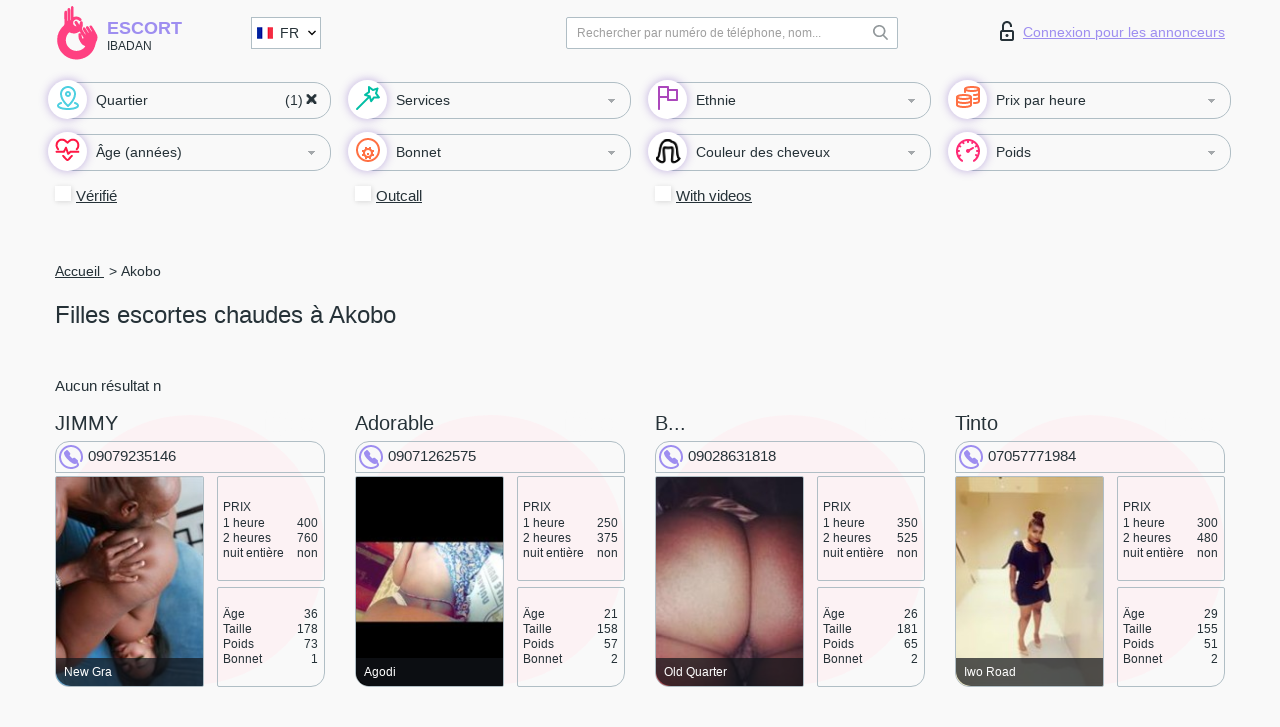

--- FILE ---
content_type: text/html; charset=UTF-8;
request_url: https://escortibadan.com/fr/location-akobo/
body_size: 8414
content:
<!DOCTYPE html>
<html lang="fr">
<head>
	<meta http-equiv=Content-Type content="text/html;charset=UTF-8" />
	<meta http-equiv="X-UA-Compatible" content="IE=edge" />
	<meta name="viewport" content="width=device-width, minimum-scale=1, maximum-scale=1" />



	<title>Trouvez des escortes chaudes à Akobo, jeune escorte nue</title>

	<meta name="description" content="Du meilleur site indépendant d’escort model – Les meilleures femmes escort Akobo et pornstar escorts qui travaillent dans la région ! Sélectionnez et choisissez des partenaires adultes de votre région ! ">

		
	<!--Language-->
	<link rel="alternate" hreflang="x-default" href="https://escortibadan.com/location-akobo/" />
		<link rel="alternate" hreflang="en" href="https://escortibadan.com/en/location-akobo/" />
		<link rel="alternate" hreflang="pt" href="https://escortibadan.com/pt/location-akobo/" />
		<link rel="alternate" hreflang="fr" href="https://escortibadan.com/fr/location-akobo/" />
		<link rel="alternate" hreflang="es" href="https://escortibadan.com/es/location-akobo/" />
		<link rel="alternate" hreflang="de" href="https://escortibadan.com/de/location-akobo/" />
		<link rel="alternate" hreflang="ru" href="https://escortibadan.com/ru/location-akobo/" />
		<link rel="canonical" href="https://escortibadan.com/fr/location-akobo/">

	<!-- different favicon -->
	<link rel="shortcut icon" href="/site1/favicons/favicon.ico" type="image/x-icon" />
	<link rel="apple-touch-icon" href="/site1/favicons/apple-touch-icon.png" />
	<link rel="apple-touch-icon" sizes="57x57" href="/site1/favicons/apple-touch-icon-57x57.png" />
	<link rel="apple-touch-icon" sizes="72x72" href="/site1/favicons/apple-touch-icon-72x72.png" />
	<link rel="apple-touch-icon" sizes="76x76" href="/site1/favicons/apple-touch-icon-76x76.png" />
	<link rel="apple-touch-icon" sizes="114x114" href="/site1/favicons/apple-touch-icon-114x114.png" />
	<link rel="apple-touch-icon" sizes="120x120" href="/site1/favicons/apple-touch-icon-120x120.png" />
	<link rel="apple-touch-icon" sizes="144x144" href="/site1/favicons/apple-touch-icon-144x144.png" />
	<link rel="apple-touch-icon" sizes="152x152" href="/site1/favicons/apple-touch-icon-152x152.png" />
	<link rel="apple-touch-icon" sizes="180x180" href="/site1/favicons/apple-touch-icon-180x180.png" />
	<!--/ different favicon -->
	
	
	<!-- HTML5 Shim and Respond.js IE8 support of HTML5 elements and media queries -->
	<!--[if IE]>
			<script src="//cdnjs.cloudflare.com/ajax/libs/html5shiv/3.7.3/html5shiv.min.js"></script>
			<link href= "css/ie.css" rel= "stylesheet" media= "all" />
		<![endif]-->
	<link rel="stylesheet" type="text/css" href="/site1/css/app.min.css" />
</head>

<body class="home">
	
	
	<!-- header -->
	<div class="up-wrap">
		<div class="up-box">&#8963;</div>
	</div>
	<header id="header" class="header">
		<!-- top -->
		<div class="header-top">
			<div class="container">
				<!-- logo -->
				<a href="/fr/" class="logo">
					<img src="/site1/images/logo.svg" class="logo__img" alt="logo">
					<span class="logo__text">
						Escort<br>
						<i>Ibadan</i>
					</span>
				</a>
				<div class="local ">
	                <!-- lang -->
	                <div class="lang_dropdown">
	                    <div class="lang_dropbtn lang_fr">FR</div>
	                    	                    <div class="lang_dropdown-content">
	                        	                        	                        <a class="lang_en lngs" href="/en/location-akobo/">EN</a>
	                        	                        	                        	                        <a class="lang_pt lngs" href="/pt/location-akobo/">PT</a>
	                        	                        	                        	                        	                        	                        	                        <a class="lang_es lngs" href="/es/location-akobo/">ES</a>
	                        	                        	                        	                        <a class="lang_de lngs" href="/de/location-akobo/">DE</a>
	                        	                        	                        	                        <a class="lang_ru lngs" href="/ru/location-akobo/">RU</a>
	                        	                        	                    </div>
	                    	                </div>
	                <!-- end lang -->
      			</div>
				<!-- login -->
				<a href="/user.php?lang=fr" class="login"><i class="icon icon-lock"></i>Connexion <span>pour les annonceurs</span></a>
				<!-- form -->
				<button class="toggle-search" type="button">
					<img src="/site1/images/search.svg" class="icon-search-lg">
				</button>

				<div id="form-search" class="form-search topsearch ">
					<button type="submit" class="btn-search"><i class="icon icon-search"></i>
					</button>
					<input type="text" class="form-search__input topsearch" name="topsearch" placeholder="Rechercher par numéro de téléphone, nom...">
				</div>
			</div>
		</div>

							<!-- menu button -->
		<button id="menu-button" class="menu-button" type="button"><span class="burger-icon"></span>
		</button>
		<!-- menu -->
		<nav id="menu" class="menu" role="navigation">
			<ul class="menu-list container">
				<li class="menu-list__item menu-list__item_box toggle-dropdown parent">
					<a href="#" rel="nofollow"><span class="wrap-icon"><i class="icon icon-local"></i></span><span class="toggle-span">Quartier</span></a>
					<!-- submenu -->
					<ul class="submenu">
					<!-- col -->
															                    <!-- District -->
																	<li class="submenu-col-1">
							<div class="submenu-list">
																                                								<li class="submenu-list__item">
									<input type="checkbox"  class="menu__checkbox" id="district1" name="district[]" value="4928">
									<label class="menu__label" for="district1" rel="district1">
                                        <span class="menu__text"><a href="/fr/location-agodi">Agodi</a> </span>
                                    </label>
								</li>
								
								                                								<li class="submenu-list__item">
									<input type="checkbox"  checked="checked" class="menu__checkbox" id="district2" name="district[]" value="4936">
									<label class="menu__label" for="district2" rel="district2">
                                        <span class="menu__text"><a href="/fr/location-akobo">Akobo</a> </span>
                                    </label>
								</li>
								
								                                								<li class="submenu-list__item">
									<input type="checkbox"  class="menu__checkbox" id="district3" name="district[]" value="4932">
									<label class="menu__label" for="district3" rel="district3">
                                        <span class="menu__text"><a href="/fr/location-apata">Apata</a> </span>
                                    </label>
								</li>
								
								                                								<li class="submenu-list__item">
									<input type="checkbox"  class="menu__checkbox" id="district4" name="district[]" value="4926">
									<label class="menu__label" for="district4" rel="district4">
                                        <span class="menu__text"><a href="/fr/location-egbeda">Egbeda</a> </span>
                                    </label>
								</li>
								
								                                								<li class="submenu-list__item">
									<input type="checkbox"  class="menu__checkbox" id="district5" name="district[]" value="4934">
									<label class="menu__label" for="district5" rel="district5">
                                        <span class="menu__text"><a href="/fr/location-eleyele">Eleyele</a> </span>
                                    </label>
								</li>
								
								                                								<li class="submenu-list__item">
									<input type="checkbox"  class="menu__checkbox" id="district6" name="district[]" value="4927">
									<label class="menu__label" for="district6" rel="district6">
                                        <span class="menu__text"><a href="/fr/location-iwo-road">Iwo Road</a> </span>
                                    </label>
								</li>
								
								                                								<li class="submenu-list__item">
									<input type="checkbox"  class="menu__checkbox" id="district7" name="district[]" value="4933">
									<label class="menu__label" for="district7" rel="district7">
                                        <span class="menu__text"><a href="/fr/location-jericho">Jericho</a> </span>
                                    </label>
								</li>
								
								                                								<li class="submenu-list__item">
									<input type="checkbox"  class="menu__checkbox" id="district8" name="district[]" value="4935">
									<label class="menu__label" for="district8" rel="district8">
                                        <span class="menu__text"><a href="/fr/location-mokola-hill">Mokola Hill</a> </span>
                                    </label>
								</li>
								
								                                								<li class="submenu-list__item">
									<input type="checkbox"  class="menu__checkbox" id="district9" name="district[]" value="4931">
									<label class="menu__label" for="district9" rel="district9">
                                        <span class="menu__text"><a href="/fr/location-new-gra">New Gra</a> </span>
                                    </label>
								</li>
								
								                                								<li class="submenu-list__item">
									<input type="checkbox"  class="menu__checkbox" id="district10" name="district[]" value="4937">
									<label class="menu__label" for="district10" rel="district10">
                                        <span class="menu__text"><a href="/fr/location-newsite">Newsite</a> </span>
                                    </label>
								</li>
								
								                                								<li class="submenu-list__item">
									<input type="checkbox"  class="menu__checkbox" id="district11" name="district[]" value="4929">
									<label class="menu__label" for="district11" rel="district11">
                                        <span class="menu__text"><a href="/fr/location-old-quarter">Old Quarter</a> </span>
                                    </label>
								</li>
								
								                                								<li class="submenu-list__item">
									<input type="checkbox"  class="menu__checkbox" id="district12" name="district[]" value="4930">
									<label class="menu__label" for="district12" rel="district12">
                                        <span class="menu__text"><a href="/fr/location-oluyole">Oluyole</a> </span>
                                    </label>
								</li>
															</div>
						</li>

						<li class="submenu-col-1">
							<ul class="submenu-list">
								
															</ul>
						</li>
											</ul>
				</li>

								

				<li class="menu-list__item menu-list__item_box toggle-dropdown">
					<a href="#" class="menu-list__link" rel="nofollow"><span class="wrap-icon"><i class="icon icon-service"></i></span><span class="toggle-span">Services</span></a>
					<!-- submenu -->
					<ul class="submenu submenu_category">
						<!-- col -->
						<li class="submenu-col-3">
                                                                                                <!-- start sex -->
                                    <ul class="submenu-list">
                                        <li class="submenu-list__title">Sexe</li>
                                        										                                            <li class="submenu-list__item">
                                            	<input type="checkbox"  class="menu__checkbox serv" id="sex13" name="service[]" value="4">
                                                <label class="menu__label" for="sex13" rel="sex13">
                                                	<span class="menu__text"><a href="/fr/service-classic-sex">Classique sexe</a> </span>
                                                </label>
                                            </li>
                                        										                                            <li class="submenu-list__item">
                                            	<input type="checkbox"  class="menu__checkbox serv" id="sex14" name="service[]" value="2">
                                                <label class="menu__label" for="sex14" rel="sex14">
                                                	<span class="menu__text"><a href="/fr/service-a-level">Un niveau</a> </span>
                                                </label>
                                            </li>
                                        										                                            <li class="submenu-list__item">
                                            	<input type="checkbox"  class="menu__checkbox serv" id="sex15" name="service[]" value="3">
                                                <label class="menu__label" for="sex15" rel="sex15">
                                                	<span class="menu__text"><a href="/fr/service-owo-oral-without-condom">OWO - oral sans préservatif</a> </span>
                                                </label>
                                            </li>
                                        										                                            <li class="submenu-list__item">
                                            	<input type="checkbox"  class="menu__checkbox serv" id="sex16" name="service[]" value="19">
                                                <label class="menu__label" for="sex16" rel="sex16">
                                                	<span class="menu__text"><a href="/fr/service-group-sex">Sexe en groupe</a> </span>
                                                </label>
                                            </li>
                                        										                                            <li class="submenu-list__item">
                                            	<input type="checkbox"  class="menu__checkbox serv" id="sex17" name="service[]" value="29">
                                                <label class="menu__label" for="sex17" rel="sex17">
                                                	<span class="menu__text"><a href="/fr/service-double-penetration">Double pénétration</a> </span>
                                                </label>
                                            </li>
                                        										                                            <li class="submenu-list__item">
                                            	<input type="checkbox"  class="menu__checkbox serv" id="sex18" name="service[]" value="7">
                                                <label class="menu__label" for="sex18" rel="sex18">
                                                	<span class="menu__text"><a href="/fr/service-toys">Jouets</a> </span>
                                                </label>
                                            </li>
                                        										                                            <li class="submenu-list__item">
                                            	<input type="checkbox"  class="menu__checkbox serv" id="sex19" name="service[]" value="12">
                                                <label class="menu__label" for="sex19" rel="sex19">
                                                	<span class="menu__text"><a href="/fr/service-fetish">Fétiche</a> </span>
                                                </label>
                                            </li>
                                                                            </ul>
                                    <!-- end sex -->
                                                                                                                                                                                                                                                                                                                                                                                                                                                                                                                                                                                                                                                                                                                                                                                                                                                                                                                                                                                                                                                                                                                            <!-- start Additionally -->
                                    <ul class="submenu-list">
                                        <li class="submenu-list__title">Aditionellement</li>
                                        										                                            <li class="submenu-list__item">
                                            	<input type="checkbox"  class="menu__checkbox serv" id="additionally20" name="service[]" value="14">
                                                <label class="menu__label" for="additionally20" rel="additionally20">
                                                	<span class="menu__text"><a href="/fr/service-escort">Escorte</a> </span>
                                                </label>
                                            </li>
                                        										                                            <li class="submenu-list__item">
                                            	<input type="checkbox"  class="menu__checkbox serv" id="additionally21" name="service[]" value="35">
                                                <label class="menu__label" for="additionally21" rel="additionally21">
                                                	<span class="menu__text"><a href="/fr/service-photography">La photographie</a> </span>
                                                </label>
                                            </li>
                                        										                                            <li class="submenu-list__item">
                                            	<input type="checkbox"  class="menu__checkbox serv" id="additionally22" name="service[]" value="28">
                                                <label class="menu__label" for="additionally22" rel="additionally22">
                                                	<span class="menu__text"><a href="/fr/service-there-is-a-young-man-for-a-couple">Il y a un jeune homme pour un couple</a> </span>
                                                </label>
                                            </li>
                                        										                                            <li class="submenu-list__item">
                                            	<input type="checkbox"  class="menu__checkbox serv" id="additionally23" name="service[]" value="18">
                                                <label class="menu__label" for="additionally23" rel="additionally23">
                                                	<span class="menu__text"><a href="/fr/service-couples">Des couples</a> </span>
                                                </label>
                                            </li>
                                        										                                            <li class="submenu-list__item">
                                            	<input type="checkbox"  class="menu__checkbox serv" id="additionally24" name="service[]" value="31">
                                                <label class="menu__label" for="additionally24" rel="additionally24">
                                                	<span class="menu__text"><a href="/fr/service-washing-in-the-shower">Laver sous la douche</a> </span>
                                                </label>
                                            </li>
                                        										                                            <li class="submenu-list__item">
                                            	<input type="checkbox"  class="menu__checkbox serv" id="additionally25" name="service[]" value="15">
                                                <label class="menu__label" for="additionally25" rel="additionally25">
                                                	<span class="menu__text"><a href="/fr/service-pipshaw">Pipshaw</a> </span>
                                                </label>
                                            </li>
                                        										                                            <li class="submenu-list__item">
                                            	<input type="checkbox"  class="menu__checkbox serv" id="additionally26" name="service[]" value="27">
                                                <label class="menu__label" for="additionally26" rel="additionally26">
                                                	<span class="menu__text"><a href="/fr/service-rimming">Anulingus</a> </span>
                                                </label>
                                            </li>
                                                                            </ul>
                                    <!-- end Additionally -->
                                                                                                                                                                                                    </li>

                        <li class="submenu-col-3">
                                                                                                                                                                                                                                                                                                                                                                                                                                                                        <!-- start Massage -->
                                    <ul class="submenu-list">
                                        <li class="submenu-list__title">Massage</li>
                                        										                                            <li class="submenu-list__item">
                                            	<input type="checkbox"  class="menu__checkbox serv" id="massage27" name="service[]" value="30">
                                                <label class="menu__label" for="massage27">
                                                	<span class="menu__text"><a href="/fr/service-professional-massage">Massage professionnel</a> </span>
                                                </label>
                                            </li>
                                        										                                            <li class="submenu-list__item">
                                            	<input type="checkbox"  class="menu__checkbox serv" id="massage28" name="service[]" value="24">
                                                <label class="menu__label" for="massage28">
                                                	<span class="menu__text"><a href="/fr/service-erotic-massage">Massage érotique</a> </span>
                                                </label>
                                            </li>
                                        										                                            <li class="submenu-list__item">
                                            	<input type="checkbox"  class="menu__checkbox serv" id="massage29" name="service[]" value="20">
                                                <label class="menu__label" for="massage29">
                                                	<span class="menu__text"><a href="/fr/service-urologic-massage">Massage urologique</a> </span>
                                                </label>
                                            </li>
                                        										                                            <li class="submenu-list__item">
                                            	<input type="checkbox"  class="menu__checkbox serv" id="massage30" name="service[]" value="40">
                                                <label class="menu__label" for="massage30">
                                                	<span class="menu__text"><a href="/fr/service-thai-massage">Massage thaï</a> </span>
                                                </label>
                                            </li>
                                        										                                            <li class="submenu-list__item">
                                            	<input type="checkbox"  class="menu__checkbox serv" id="massage31" name="service[]" value="44">
                                                <label class="menu__label" for="massage31">
                                                	<span class="menu__text"><a href="/fr/service-massotherapy">Massothérapie</a> </span>
                                                </label>
                                            </li>
                                        										                                            <li class="submenu-list__item">
                                            	<input type="checkbox"  class="menu__checkbox serv" id="massage32" name="service[]" value="42">
                                                <label class="menu__label" for="massage32">
                                                	<span class="menu__text"><a href="/fr/service-four-hand-massage">Massage à quatre mains</a> </span>
                                                </label>
                                            </li>
                                        										                                            <li class="submenu-list__item">
                                            	<input type="checkbox"  class="menu__checkbox serv" id="massage33" name="service[]" value="43">
                                                <label class="menu__label" for="massage33">
                                                	<span class="menu__text"><a href="/fr/service-sports-massage">Massage sportif</a> </span>
                                                </label>
                                            </li>
                                        										                                            <li class="submenu-list__item">
                                            	<input type="checkbox"  class="menu__checkbox serv" id="massage34" name="service[]" value="6">
                                                <label class="menu__label" for="massage34">
                                                	<span class="menu__text"><a href="/fr/service-relaxing-massage">Massage relaxant</a> </span>
                                                </label>
                                            </li>
                                        										                                            <li class="submenu-list__item">
                                            	<input type="checkbox"  class="menu__checkbox serv" id="massage35" name="service[]" value="41">
                                                <label class="menu__label" for="massage35">
                                                	<span class="menu__text"><a href="/fr/service-sakura-branch">Direction de Sakura</a> </span>
                                                </label>
                                            </li>
                                                                            </ul>
                                    <!-- end Massage -->
                                                                                                                                                                                                                                                                                                                                                                                                                                                                                                                                                                                                                                                                                                                                                                                                                                                                                                            <!-- start Striptease -->
                                    <ul class="submenu-list">
                                        <li class="submenu-list__title">Strip-tease</li>
                                        										                                            <li class="submenu-list__item">
                                            	<input type="checkbox"  class="menu__checkbox serv" id="strip36" name="service[]" value="17">
                                                <label class="menu__label" for="strip36">
                                                	<span class="menu__text"><a href="/fr/service-striptease">Strip-tease</a> </span>
                                                </label>
                                            </li>
                                        										                                            <li class="submenu-list__item">
                                            	<input type="checkbox"  class="menu__checkbox serv" id="strip37" name="service[]" value="21">
                                                <label class="menu__label" for="strip37">
                                                	<span class="menu__text"><a href="/fr/service-belly-dance">Danse du ventre</a> </span>
                                                </label>
                                            </li>
                                        										                                            <li class="submenu-list__item">
                                            	<input type="checkbox"  class="menu__checkbox serv" id="strip38" name="service[]" value="5">
                                                <label class="menu__label" for="strip38">
                                                	<span class="menu__text"><a href="/fr/service-lesbian">Lesbian</a> </span>
                                                </label>
                                            </li>
                                                                            </ul>
                                    <!-- end Striptease -->
                                                                                    </li>

                        <li class="submenu-col-3">
                                                                                                                                                                                                                                                                                                                                                                                                            <!-- start BDSM -->
                                    <ul class="submenu-list">
                                        <li class="submenu-list__title">BDSM</li>
                                        										                                            <li class="submenu-list__item">
                                            	<input type="checkbox"  class="menu__checkbox serv" id="bdsm39" name="service[]" value="10">
                                                <label class="menu__label" for="bdsm39">
                                                	<span class="menu__text"><a href="/fr/service-mistress">Maîtresse</a> </span>
                                                </label>
                                            </li>
                                        										                                            <li class="submenu-list__item">
                                            	<input type="checkbox"  class="menu__checkbox serv" id="bdsm40" name="service[]" value="32">
                                                <label class="menu__label" for="bdsm40">
                                                	<span class="menu__text"><a href="/fr/service-light-domination">Domination légère</a> </span>
                                                </label>
                                            </li>
                                        										                                            <li class="submenu-list__item">
                                            	<input type="checkbox"  class="menu__checkbox serv" id="bdsm41" name="service[]" value="11">
                                                <label class="menu__label" for="bdsm41">
                                                	<span class="menu__text"><a href="/fr/service-bdsm">BDSM</a> </span>
                                                </label>
                                            </li>
                                        										                                            <li class="submenu-list__item">
                                            	<input type="checkbox"  class="menu__checkbox serv" id="bdsm42" name="service[]" value="22">
                                                <label class="menu__label" for="bdsm42">
                                                	<span class="menu__text"><a href="/fr/service-slave">Esclave</a> </span>
                                                </label>
                                            </li>
                                        										                                            <li class="submenu-list__item">
                                            	<input type="checkbox"  class="menu__checkbox serv" id="bdsm43" name="service[]" value="13">
                                                <label class="menu__label" for="bdsm43">
                                                	<span class="menu__text"><a href="/fr/service-strap-on">Strap-on</a> </span>
                                                </label>
                                            </li>
                                        										                                            <li class="submenu-list__item">
                                            	<input type="checkbox"  class="menu__checkbox serv" id="bdsm44" name="service[]" value="8">
                                                <label class="menu__label" for="bdsm44">
                                                	<span class="menu__text"><a href="/fr/service-role-playing-games">Jeux de rôles</a> </span>
                                                </label>
                                            </li>
                                        										                                            <li class="submenu-list__item">
                                            	<input type="checkbox"  class="menu__checkbox serv" id="bdsm45" name="service[]" value="51">
                                                <label class="menu__label" for="bdsm45">
                                                	<span class="menu__text"><a href="/fr/service-bandage">Bandage</a> </span>
                                                </label>
                                            </li>
                                        										                                            <li class="submenu-list__item">
                                            	<input type="checkbox"  class="menu__checkbox serv" id="bdsm46" name="service[]" value="52">
                                                <label class="menu__label" for="bdsm46">
                                                	<span class="menu__text"><a href="/fr/service-trampling">Piétinement</a> </span>
                                                </label>
                                            </li>
                                                                            </ul>
                                    <!-- end BDSM -->
                                                                                                                                                                                                                                                                                                                                                                                                                                                                                                                                                                                                                                                            <!-- start Caress -->
                                    <ul class="submenu-list">
                                        <li class="submenu-list__title">Caresse</li>
                                        										                                            <li class="submenu-list__item">
                                            	<input type="checkbox"  class="menu__checkbox serv" id="caress47" name="service[]" value="36">
                                                <label class="menu__label" for="caress47">
                                                	<span class="menu__text"><a href="/fr/service-blowjob-condom">Préservatif Fellation</a> </span>
                                                </label>
                                            </li>
                                        										                                            <li class="submenu-list__item">
                                            	<input type="checkbox"  class="menu__checkbox serv" id="caress48" name="service[]" value="23">
                                                <label class="menu__label" for="caress48">
                                                	<span class="menu__text"><a href="/fr/service-gfe">Une expérience de petite amie</a> </span>
                                                </label>
                                            </li>
                                        										                                            <li class="submenu-list__item">
                                            	<input type="checkbox"  class="menu__checkbox serv" id="caress49" name="service[]" value="37">
                                                <label class="menu__label" for="caress49">
                                                	<span class="menu__text"><a href="/fr/service-deepthroating-blowjob">Deepthroating Fellation</a> </span>
                                                </label>
                                            </li>
                                        										                                            <li class="submenu-list__item">
                                            	<input type="checkbox"  class="menu__checkbox serv" id="caress50" name="service[]" value="25">
                                                <label class="menu__label" for="caress50">
                                                	<span class="menu__text"><a href="/fr/service-blowjob-in-the-car">Fellation dans la voiture</a> </span>
                                                </label>
                                            </li>
                                        										                                            <li class="submenu-list__item">
                                            	<input type="checkbox"  class="menu__checkbox serv" id="caress51" name="service[]" value="1">
                                                <label class="menu__label" for="caress51">
                                                	<span class="menu__text"><a href="/fr/service-cunnilingus">Cunnilingus</a> </span>
                                                </label>
                                            </li>
                                        										                                            <li class="submenu-list__item">
                                            	<input type="checkbox"  class="menu__checkbox serv" id="caress52" name="service[]" value="38">
                                                <label class="menu__label" for="caress52">
                                                	<span class="menu__text"><a href="/fr/service-anilingus">Anilingus</a> </span>
                                                </label>
                                            </li>
                                                                            </ul>
                                    <!-- end Caress -->
                                                                                                                                                                                                                                                                                                                                                                                                </li>

                        <li class="submenu-col-3">
                                                                                                                                                                                                                                                                                                                                                                                                                                                                                                                                                                                                <!-- start Fisting -->
                                    <ul class="submenu-list">
                                        <li class="submenu-list__title">Fisting</li>
                                        										                                            <li class="submenu-list__item">
                                            	<input type="checkbox"  class="menu__checkbox serv" id="fisting53" name="service[]" value="46">
                                                <label class="menu__label" for="fisting53">
                                                	<span class="menu__text"><a href="/fr/service-classic-fisting">Fisting classique</a> </span>
                                                </label>
                                            </li>
                                        										                                            <li class="submenu-list__item">
                                            	<input type="checkbox"  class="menu__checkbox serv" id="fisting54" name="service[]" value="47">
                                                <label class="menu__label" for="fisting54">
                                                	<span class="menu__text"><a href="/fr/service-anal-fisting">Fist anal</a> </span>
                                                </label>
                                            </li>
                                        										                                            <li class="submenu-list__item">
                                            	<input type="checkbox"  class="menu__checkbox serv" id="fisting55" name="service[]" value="48">
                                                <label class="menu__label" for="fisting55">
                                                	<span class="menu__text"><a href="/fr/service-extreme-fisting">Fisting extrême</a> </span>
                                                </label>
                                            </li>
                                                                            </ul>
                                    <!-- end Fisting -->
                                                                                                                                                                                                                                                                                    <!-- start Cum -->
                                    <ul class="submenu-list">
                                        <li class="submenu-list__title">Sperme</li>
                                                                                                                            <li class="submenu-list__item">
                                            	<input type="checkbox"  class="menu__checkbox serv" id="cum56" name="service[]" value="33">
                                                <label class="menu__label" for="cum56">
                                                	<span class="menu__text"><a href="/fr/service-cim">Sperme dans la bouche</a> </span>
                                                </label>
                                            </li>
                                                                                                                            <li class="submenu-list__item">
                                            	<input type="checkbox"  class="menu__checkbox serv" id="cum57" name="service[]" value="34">
                                                <label class="menu__label" for="cum57">
                                                	<span class="menu__text"><a href="/fr/service-cob"> Sperme sur le sein</a> </span>
                                                </label>
                                            </li>
                                                                                                                            <li class="submenu-list__item">
                                            	<input type="checkbox"  class="menu__checkbox serv" id="cum58" name="service[]" value="45">
                                                <label class="menu__label" for="cum58">
                                                	<span class="menu__text"><a href="/fr/service-cif">Cum In Face</a> </span>
                                                </label>
                                            </li>
                                                                            </ul>
                                    <!-- end Cum -->
                                                                                                                                                                                                                                                                                                                                                                                                                                                                                                                                                                                                                                                                                                                                                                                    <!-- start WS -->
                                    <ul class="submenu-list">
                                        <li class="submenu-list__title">Sports nautiques</li>
                                        										                                            <li class="submenu-list__item">
                                                <input type="checkbox"  class="menu__checkbox serv" id="ws59" name="service[]" value="9">
                                                <label class="menu__label" for="ws59">
                                                	<span class="menu__text"><a href="/fr/service-ws-giving">Sports nautiques donnant</a> </span>
                                                </label>
                                            </li>
                                        										                                            <li class="submenu-list__item">
                                                <input type="checkbox"  class="menu__checkbox serv" id="ws60" name="service[]" value="39">
                                                <label class="menu__label" for="ws60">
                                                	<span class="menu__text"><a href="/fr/service-ws-getting">Sports nautiques obtenir</a> </span>
                                                </label>
                                            </li>
                                                                            </ul>
                                    <!-- end WS -->
                                                                                                                                                                                                                                                                                                                                                                                                                                                                                                						</li>
					</ul>
				</li>

				<li class="menu-list__item menu-list__item_box toggle-dropdown parent">
					<a href="#" class="menu-list__link" rel="nofollow"><span class="wrap-icon"><i class="icon icon-national"></i></span><span class="toggle-span">Ethnie</span></a>
					<!-- submenu -->
					<ul class="submenu">
																	        <li class="submenu-list__item">
					        	<input type="checkbox"  class="menu__checkbox cou" id="nat61" name="nationals[]" value="1">
					        	<label class="menu__label" for="nat61">
					        	<span class="menu__text"><a href="/fr/nation-arab">Arab</a> </span>
					        	</label>
					        </li>
																	        <li class="submenu-list__item">
					        	<input type="checkbox"  class="menu__checkbox cou" id="nat62" name="nationals[]" value="2">
					        	<label class="menu__label" for="nat62">
					        	<span class="menu__text"><a href="/fr/nation-asian">Asian</a> </span>
					        	</label>
					        </li>
																	        <li class="submenu-list__item">
					        	<input type="checkbox"  class="menu__checkbox cou" id="nat63" name="nationals[]" value="3">
					        	<label class="menu__label" for="nat63">
					        	<span class="menu__text"><a href="/fr/nation-ebony-black">Nègre</a> </span>
					        	</label>
					        </li>
																	        <li class="submenu-list__item">
					        	<input type="checkbox"  class="menu__checkbox cou" id="nat64" name="nationals[]" value="4">
					        	<label class="menu__label" for="nat64">
					        	<span class="menu__text"><a href="/fr/nation-european-white">European</a> </span>
					        	</label>
					        </li>
																	        <li class="submenu-list__item">
					        	<input type="checkbox"  class="menu__checkbox cou" id="nat65" name="nationals[]" value="5">
					        	<label class="menu__label" for="nat65">
					        	<span class="menu__text"><a href="/fr/nation-indian">Indien</a> </span>
					        	</label>
					        </li>
																	        <li class="submenu-list__item">
					        	<input type="checkbox"  class="menu__checkbox cou" id="nat66" name="nationals[]" value="6">
					        	<label class="menu__label" for="nat66">
					        	<span class="menu__text"><a href="/fr/nation-latin">Latin</a> </span>
					        	</label>
					        </li>
																	        <li class="submenu-list__item">
					        	<input type="checkbox"  class="menu__checkbox cou" id="nat67" name="nationals[]" value="7">
					        	<label class="menu__label" for="nat67">
					        	<span class="menu__text"><a href="/fr/nation-mixed">Mixte</a> </span>
					        	</label>
					        </li>
											</ul>
				</li>

				<!-- new filters -->
				<!-- price -->
				<li class="menu-list__item menu-list__item_box toggle-dropdown parent">
			        <a href="#price" rel="nofollow"><span class="wrap-icon"><i class="icon icon-cash"></i></span><span class="toggle-span">Prix par heure</span></a>
			        <!-- submenu -->
			        <ul class="submenu">
			            <!-- col -->
			            <li class="submenu-col-1">
			                <ul class="submenu-list">
			                    			                    <input class="menu__checkbox" type="checkbox" name="search-bl" value="1" id="search-1"  />
			                    <label class="menu__label" for="search-1"><span class="menu__text"><a href="/fr/pricecheap/">1-100</a> </span></label>
			                    			                    <input class="menu__checkbox" type="checkbox" name="search-bl" value="5" id="search-5"  />
			                    <label class="menu__label" for="search-5"><span class="menu__text"><a href="/fr/price100-250/">100-250</a> </span></label>
			                    			                    <input class="menu__checkbox" type="checkbox" name="search-bl" value="18" id="search-18"  />
			                    <label class="menu__label" for="search-18"><span class="menu__text"><a href="/fr/price250-500/">250-500</a> </span></label>
			                    			                    <input class="menu__checkbox" type="checkbox" name="search-bl" value="31" id="search-31"  />
			                    <label class="menu__label" for="search-31"><span class="menu__text"><a href="/fr/price500-1000/">500-1000</a> </span></label>
			                    			                    <input class="menu__checkbox" type="checkbox" name="search-bl" value="190" id="search-190"  />
			                    <label class="menu__label" for="search-190"><span class="menu__text"><a href="/fr/price1000-5000/">1000-5000</a> </span></label>
			                    			                </ul>
			            </li>
			        </ul>
			    </li>

			    <!-- age -->
			    <li class="menu-list__item menu-list__item_box toggle-dropdown parent">
			        <a href="#" rel="nofollow"><span class="wrap-icon"><i class="icon icon-hart"></i></span><span class="toggle-span">Âge (années)</span></a>
			        <!-- submenu -->
			        <ul class="submenu">
			            <!-- col -->
			            <li class="submenu-col-1">
			                <ul class="submenu-list">
			                    			                    <input class="menu__checkbox" type="checkbox" name="search-bl" value="2" id="search-2"  />
			                    <label class="menu__label" for="search-2"><span class="menu__text"><a href="/fr/age18-20/">18-20</a> </span></label>
			                    			                    <input class="menu__checkbox" type="checkbox" name="search-bl" value="13" id="search-13"  />
			                    <label class="menu__label" for="search-13"><span class="menu__text"><a href="/fr/age21-25/">21-25</a> </span></label>
			                    			                    <input class="menu__checkbox" type="checkbox" name="search-bl" value="14" id="search-14"  />
			                    <label class="menu__label" for="search-14"><span class="menu__text"><a href="/fr/age26-30/">26-30</a> </span></label>
			                    			                    <input class="menu__checkbox" type="checkbox" name="search-bl" value="15" id="search-15"  />
			                    <label class="menu__label" for="search-15"><span class="menu__text"><a href="/fr/age31-35/">31-35</a> </span></label>
			                    			                    <input class="menu__checkbox" type="checkbox" name="search-bl" value="16" id="search-16"  />
			                    <label class="menu__label" for="search-16"><span class="menu__text"><a href="/fr/age36-40/">36-40</a> </span></label>
			                    			                    <input class="menu__checkbox" type="checkbox" name="search-bl" value="17" id="search-17"  />
			                    <label class="menu__label" for="search-17"><span class="menu__text"><a href="/fr/age40-75/">40-75</a> </span></label>
			                    			                </ul>
			            </li>
			        </ul>
			    </li>

			    <!-- bust -->
			    <li class="menu-list__item menu-list__item_box toggle-dropdown parent">
			        <a href="#" rel="nofollow"><span class="wrap-icon"><i class="icon icon-boobs"></i></span><span class="toggle-span">Bonnet</span></a>
			        <!-- submenu -->
			        <ul class="submenu">
			            <!-- col -->
			            <li class="submenu-col-1">
			                <ul class="submenu-list">
			                    			                    <input class="menu__checkbox" type="checkbox" name="search-bl" value="3" id="search-3"  />
			                    <label class="menu__label" for="search-3"><span class="menu__text"><a href="/fr/bust1-2/">1-2</a> </span></label>
			                    			                    <input class="menu__checkbox" type="checkbox" name="search-bl" value="4" id="search-4"  />
			                    <label class="menu__label" for="search-4"><span class="menu__text"><a href="/fr/bust2-3/">2-3</a> </span></label>
			                    			                    <input class="menu__checkbox" type="checkbox" name="search-bl" value="11" id="search-11"  />
			                    <label class="menu__label" for="search-11"><span class="menu__text"><a href="/fr/bust-medium/">3-4</a> </span></label>
			                    			                    <input class="menu__checkbox" type="checkbox" name="search-bl" value="12" id="search-12"  />
			                    <label class="menu__label" for="search-12"><span class="menu__text"><a href="/fr/bust-big/">4+</a> </span></label>
			                    			                </ul>
			            </li>
			        </ul>
			    </li>

				<!-- hair -->
			    <li class="menu-list__item menu-list__item_box toggle-dropdown parent">
			        <a href="#" rel="nofollow"><span class="wrap-icon"><i class="icon icon-hair"></i></span><span class="toggle-span">Couleur des cheveux</span></a>
			        <!-- submenu -->
			        <ul class="submenu">
			            <!-- col -->
			            <li class="submenu-col-1">
			                <ul class="submenu-list">
			                                                    			                    <input class="menu__checkbox" type="checkbox" name="search-bl" value="6" id="search-bl6"  />
			                    <label class="menu__label" for="search-bl6"><span class="menu__text"><a href="/fr/blonde/">Blonde </a> </span></label>
			                                                    			                    <input class="menu__checkbox" type="checkbox" name="search-bl" value="7" id="search-bl7"  />
			                    <label class="menu__label" for="search-bl7"><span class="menu__text"><a href="/fr/brown/">Brown</a> </span></label>
			                                                    			                    <input class="menu__checkbox" type="checkbox" name="search-bl" value="8" id="search-bl8"  />
			                    <label class="menu__label" for="search-bl8"><span class="menu__text"><a href="/fr/black/">Black</a> </span></label>
			                                                    			                    <input class="menu__checkbox" type="checkbox" name="search-bl" value="9" id="search-bl9"  />
			                    <label class="menu__label" for="search-bl9"><span class="menu__text"><a href="/fr/red/">Red</a> </span></label>
			                    			                </ul>
			            </li>
			        </ul>
			    </li>
                <!-- weight -->
                <li class="menu-list__item menu-list__item_box toggle-dropdown parent">
                    <a href="#" rel="nofollow"><span class="wrap-icon"><i class="icon icon-libra"></i></span><span class="toggle-span">Poids</span></a>
                    <!-- submenu -->
                    <ul class="submenu">
                        <!-- col -->
                        <li class="submenu-col-1">
                            <ul class="submenu-list">
                                                                                                <input class="menu__checkbox" type="checkbox" name="search-bl" value="26" id="search-bl26"  />
                                <label class="menu__label" for="search-bl26"><span class="menu__text"><a href="/fr/w40-50/">Skinny</a> </span></label>
                                                                                                <input class="menu__checkbox" type="checkbox" name="search-bl" value="27" id="search-bl27"  />
                                <label class="menu__label" for="search-bl27"><span class="menu__text"><a href="/fr/w50-60/">Slim</a> </span></label>
                                                                                                <input class="menu__checkbox" type="checkbox" name="search-bl" value="28" id="search-bl28"  />
                                <label class="menu__label" for="search-bl28"><span class="menu__text"><a href="/fr/w60-80/">Chubby</a> </span></label>
                                                                                                <input class="menu__checkbox" type="checkbox" name="search-bl" value="29" id="search-bl29"  />
                                <label class="menu__label" for="search-bl29"><span class="menu__text"><a href="/fr/w80-100/">Fat</a> </span></label>
                                                            </ul>
                        </li>
                    </ul>
                </li>

			    <li class="menu-list__item menu-list__item_box toggle-dropdown li_filter menu-list__item_label">
			    				        <input class="menu__checkbox" type="checkbox" name="search-bl" value="21" id="search-21"  />
	                <label class="menu__label" for="search-21"><span class="menu__text"><a href="/fr/checked/">Vérifié</a></span></label>
			    </li>

			    <li class="menu-list__item menu-list__item_box toggle-dropdown li_filter menu-list__item_label">
			    				        <input class="menu__checkbox" type="checkbox" name="search-bl" value="22" id="search-22"  />
	                <label class="menu__label" for="search-22"><span class="menu__text"><a href="/fr/viezd/">Outcall</a></span></label>
			    </li>

			    <li class="menu-list__item menu-list__item_box toggle-dropdown li_filter menu-list__item_label">
			    				        <input class="menu__checkbox" type="checkbox" name="search-bl" value="23" id="search-23"  />
	                <label class="menu__label" for="search-23"><span class="menu__text"><a href="/fr/isvideo/">With videos</a></span></label>
			    </li>
			</ul>
			<!--/ new filters -->
		</nav>
		
			</header>

	<main class="wrapper">    <!-- MAIN BREADCRUMBS -->
        <div class="breadcrumbs clearfix">
            <div class="container">
                <ul class="breadcrumbs-list">
                    <li class="breadcrumbs-list__item">
                        <a href="/fr/" class="breadcrumbs__item_link link">Accueil </a>
                    </li>
                    <li class="breadcrumbs-list__item">
                        <span>Akobo</span>
                    </li>
                </ul>
            </div>
        </div>

        <!-- title -->
        <div class="title container">
            <h1>Filles escortes chaudes à Akobo</h1>
        </div>
        <!-- cards -->
        <section id="cards" class="cards">
            <div class="container">
                <div class="row">
                          <div class="allformspage">
                    	<p class="col-md-12">Aucun résultat n</p>
<!-- item -->
<div class="col-xs-6 col-md-4 col-lg-3">
	<div class="card">
		<!-- card-panel -->
		<div class="card-panel">
			<a href="/fr/jimmy" class="card-panel-item card-panel-item_name"><span>JIMMY</span></a>
			<div class="card-panel-item card-panel-item_tel"><a href="tel:09079235146"><img class="icon" src="/site1/images/phone.svg" alt="tel">09079235146</a></div>
		</div>

		<!-- body -->
		<div class="card-body">
			<!-- image -->
			<a href="/fr/jimmy" class="cards__image" rel="nofollow">
				<img src="/small/55/129.jpg" alt="girl">
				<span class="card__subway">New Gra</span>			</a>

			<!-- list -->
			 <!-- noindex -->
			<div class="card-list">

				<!-- item -->
				<div class="card-list-item" style="padding:19px 5px !important;">
					<div class="card-list-item__title">PRIX</div>
					<ul class="list">
						<li><span class="truncate">1 heure</span><span>400</span></li>
						<li><span class="truncate">2 heures</span><span>760</span></li>
						<li><span class="truncate">nuit entière</span><span>non</span></li>
					</ul>
				</div>

				<!-- item -->
				<div class="card-list-item" style="padding:19px 5px !important;border-radius:2px 2px 14px 2px">
					<ul class="list">
						<li><span class="truncate">Âge</span><span>36 </span></li>
						<li><span class="truncate">Taille</span><span>178</span></li>
						<li><span class="truncate">Poids</span><span>73</span></li>
						<li><span class="truncate">Bonnet</span><span>1</span></li>
					</ul>
				</div>

				<!-- check -->
                      			</div>
			 <!-- /noindex -->
		</div>
	</div>
</div>
<!-- item -->
<div class="col-xs-6 col-md-4 col-lg-3">
	<div class="card">
		<!-- card-panel -->
		<div class="card-panel">
			<a href="/fr/adorable" class="card-panel-item card-panel-item_name"><span>Adorable</span></a>
			<div class="card-panel-item card-panel-item_tel"><a href="tel:09071262575"><img class="icon" src="/site1/images/phone.svg" alt="tel">09071262575</a></div>
		</div>

		<!-- body -->
		<div class="card-body">
			<!-- image -->
			<a href="/fr/adorable" class="cards__image" rel="nofollow">
				<img src="/small/51/119.jpg" alt="girl">
				<span class="card__subway">Agodi</span>			</a>

			<!-- list -->
			 <!-- noindex -->
			<div class="card-list">

				<!-- item -->
				<div class="card-list-item" style="padding:19px 5px !important;">
					<div class="card-list-item__title">PRIX</div>
					<ul class="list">
						<li><span class="truncate">1 heure</span><span>250</span></li>
						<li><span class="truncate">2 heures</span><span>375</span></li>
						<li><span class="truncate">nuit entière</span><span>non</span></li>
					</ul>
				</div>

				<!-- item -->
				<div class="card-list-item" style="padding:19px 5px !important;border-radius:2px 2px 14px 2px">
					<ul class="list">
						<li><span class="truncate">Âge</span><span>21 </span></li>
						<li><span class="truncate">Taille</span><span>158</span></li>
						<li><span class="truncate">Poids</span><span>57</span></li>
						<li><span class="truncate">Bonnet</span><span>2</span></li>
					</ul>
				</div>

				<!-- check -->
                      			</div>
			 <!-- /noindex -->
		</div>
	</div>
</div>
<!-- item -->
<div class="col-xs-6 col-md-4 col-lg-3">
	<div class="card">
		<!-- card-panel -->
		<div class="card-panel">
			<a href="/fr/b" class="card-panel-item card-panel-item_name"><span>B...</span></a>
			<div class="card-panel-item card-panel-item_tel"><a href="tel:09028631818"><img class="icon" src="/site1/images/phone.svg" alt="tel">09028631818</a></div>
		</div>

		<!-- body -->
		<div class="card-body">
			<!-- image -->
			<a href="/fr/b" class="cards__image" rel="nofollow">
				<img src="/small/54/126.jpg" alt="girl">
				<span class="card__subway">Old Quarter</span>			</a>

			<!-- list -->
			 <!-- noindex -->
			<div class="card-list">

				<!-- item -->
				<div class="card-list-item" style="padding:19px 5px !important;">
					<div class="card-list-item__title">PRIX</div>
					<ul class="list">
						<li><span class="truncate">1 heure</span><span>350</span></li>
						<li><span class="truncate">2 heures</span><span>525</span></li>
						<li><span class="truncate">nuit entière</span><span>non</span></li>
					</ul>
				</div>

				<!-- item -->
				<div class="card-list-item" style="padding:19px 5px !important;border-radius:2px 2px 14px 2px">
					<ul class="list">
						<li><span class="truncate">Âge</span><span>26 </span></li>
						<li><span class="truncate">Taille</span><span>181</span></li>
						<li><span class="truncate">Poids</span><span>65</span></li>
						<li><span class="truncate">Bonnet</span><span>2</span></li>
					</ul>
				</div>

				<!-- check -->
                      			</div>
			 <!-- /noindex -->
		</div>
	</div>
</div>
<!-- item -->
<div class="col-xs-6 col-md-4 col-lg-3">
	<div class="card">
		<!-- card-panel -->
		<div class="card-panel">
			<a href="/fr/tinto" class="card-panel-item card-panel-item_name"><span>Tinto</span></a>
			<div class="card-panel-item card-panel-item_tel"><a href="tel:07057771984"><img class="icon" src="/site1/images/phone.svg" alt="tel">07057771984</a></div>
		</div>

		<!-- body -->
		<div class="card-body">
			<!-- image -->
			<a href="/fr/tinto" class="cards__image" rel="nofollow">
				<img src="/small/50/116.jpg" alt="girl">
				<span class="card__subway">Iwo Road</span>			</a>

			<!-- list -->
			 <!-- noindex -->
			<div class="card-list">

				<!-- item -->
				<div class="card-list-item" style="padding:19px 5px !important;">
					<div class="card-list-item__title">PRIX</div>
					<ul class="list">
						<li><span class="truncate">1 heure</span><span>300</span></li>
						<li><span class="truncate">2 heures</span><span>480</span></li>
						<li><span class="truncate">nuit entière</span><span>non</span></li>
					</ul>
				</div>

				<!-- item -->
				<div class="card-list-item" style="padding:19px 5px !important;border-radius:2px 2px 14px 2px">
					<ul class="list">
						<li><span class="truncate">Âge</span><span>29 </span></li>
						<li><span class="truncate">Taille</span><span>155</span></li>
						<li><span class="truncate">Poids</span><span>51</span></li>
						<li><span class="truncate">Bonnet</span><span>2</span></li>
					</ul>
				</div>

				<!-- check -->
                      			</div>
			 <!-- /noindex -->
		</div>
	</div>
</div>
<!-- item -->
<div class="col-xs-6 col-md-4 col-lg-3">
	<div class="card">
		<!-- card-panel -->
		<div class="card-panel">
			<a href="/fr/betty-1" class="card-panel-item card-panel-item_name"><span>Betty</span></a>
			<div class="card-panel-item card-panel-item_tel"><a href="tel:08146181089"><img class="icon" src="/site1/images/phone.svg" alt="tel">08146181089</a></div>
		</div>

		<!-- body -->
		<div class="card-body">
			<!-- image -->
			<a href="/fr/betty-1" class="cards__image" rel="nofollow">
				<img src="/small/53/122.jpg" alt="girl">
				<span class="card__subway">Old Quarter</span>			</a>

			<!-- list -->
			 <!-- noindex -->
			<div class="card-list">

				<!-- item -->
				<div class="card-list-item" style="padding:19px 5px !important;">
					<div class="card-list-item__title">PRIX</div>
					<ul class="list">
						<li><span class="truncate">1 heure</span><span>300</span></li>
						<li><span class="truncate">2 heures</span><span>570</span></li>
						<li><span class="truncate">nuit entière</span><span>non</span></li>
					</ul>
				</div>

				<!-- item -->
				<div class="card-list-item" style="padding:19px 5px !important;border-radius:2px 2px 14px 2px">
					<ul class="list">
						<li><span class="truncate">Âge</span><span>26 </span></li>
						<li><span class="truncate">Taille</span><span>168</span></li>
						<li><span class="truncate">Poids</span><span>40</span></li>
						<li><span class="truncate">Bonnet</span><span>2</span></li>
					</ul>
				</div>

				<!-- check -->
                      			</div>
			 <!-- /noindex -->
		</div>
	</div>
</div>
<!-- item -->
<div class="col-xs-6 col-md-4 col-lg-3">
	<div class="card">
		<!-- card-panel -->
		<div class="card-panel">
			<a href="/fr/mixxxjune" class="card-panel-item card-panel-item_name"><span>MixxxJune</span></a>
			<div class="card-panel-item card-panel-item_tel"><a href="tel:08173625030"><img class="icon" src="/site1/images/phone.svg" alt="tel">08173625030</a></div>
		</div>

		<!-- body -->
		<div class="card-body">
			<!-- image -->
			<a href="/fr/mixxxjune" class="cards__image" rel="nofollow">
				<img src="/small/49/115.jpg" alt="girl">
				<span class="card__subway">Iwo Road</span>			</a>

			<!-- list -->
			 <!-- noindex -->
			<div class="card-list">

				<!-- item -->
				<div class="card-list-item" style="padding:19px 5px !important;">
					<div class="card-list-item__title">PRIX</div>
					<ul class="list">
						<li><span class="truncate">1 heure</span><span>150</span></li>
						<li><span class="truncate">2 heures</span><span>270</span></li>
						<li><span class="truncate">nuit entière</span><span>non</span></li>
					</ul>
				</div>

				<!-- item -->
				<div class="card-list-item" style="padding:19px 5px !important;border-radius:2px 2px 14px 2px">
					<ul class="list">
						<li><span class="truncate">Âge</span><span>33 </span></li>
						<li><span class="truncate">Taille</span><span>173</span></li>
						<li><span class="truncate">Poids</span><span>75</span></li>
						<li><span class="truncate">Bonnet</span><span>3</span></li>
					</ul>
				</div>

				<!-- check -->
                      			</div>
			 <!-- /noindex -->
		</div>
	</div>
</div>
                    
                    </div>
                </div>
            </div>
        </section></div>
</main>
<input type="hidden" id="siteadvsearchressearch" value="" />

<!-- new-scripts -->
<script language='Javascript' src="/js/jquery.min.js"></script>
<script src="/site1/js/modernizr-custom.min.js"></script>
<script src="/site1/js/jq.min.js"></script>
<script src="/site1/js/app.min.js"></script>

<!-- andrew-scripts -->
<link href="/site1/style.css" rel="stylesheet" type="text/css" />
<link href='//fonts.googleapis.com/css?family=Roboto:400italic,400,700,300&amp;subset=cyrillic' rel='stylesheet' type='text/css' />
<link href='https://maxcdn.bootstrapcdn.com/font-awesome/4.7.0/css/font-awesome.min.css' rel='stylesheet' type='text/css' />
<link rel="stylesheet" href="/js/rangeSlider/css/ion.rangeSlider.css" type="text/css" media="screen" />
<link rel="stylesheet" href="/js/rangeSlider/css/ion.rangeSlider.skinHTML5.css" type="text/css" media="screen" />
<link href="/js/LightGallery/css/lightgallery.css" rel="stylesheet">
<script type="text/javascript" src="//ajax.googleapis.com/ajax/libs/jqueryui/1.11.3/jquery-ui.min.js"></script>

<script language='Javascript' src="/js/main.js"></script>

	<script src="/inc/modules/filters/filter_ajax.js?v=2" language='Javascript'></script>

</body>
<!-- footer -->
</html>

--- FILE ---
content_type: image/svg+xml
request_url: https://escortibadan.com/site1/images/logo.svg
body_size: 7951
content:
<svg id="SvgjsSvg1000" xmlns="http://www.w3.org/2000/svg" version="1.1" xmlns:xlink="http://www.w3.org/1999/xlink" xmlns:svgjs="http://svgjs.com/svgjs" width="41" height="54" viewBox="0 0 41 54"><title>Shape 104</title><desc>Created with Avocode.</desc><defs id="SvgjsDefs1001"></defs><path id="SvgjsPath1007" d="M225.496 18.7685C225.496 17.2546 225.489 15.7412 225.497 14.2273C225.50900000000001 12.043099999999999 225.52800000000002 9.85883 225.55 7.67425C225.56 6.70449 226.113 6.02747 226.89200000000002 6.0069099999999995C227.69700000000003 5.985519999999999 228.32800000000003 6.67606 228.32300000000004 7.68059C228.30700000000004 10.8926 228.26100000000002 14.104299999999999 228.22800000000004 17.316C228.22500000000005 17.596 228.22700000000003 17.8763 228.22700000000003 18.1781C228.87000000000003 18.275000000000002 228.78900000000004 17.855800000000002 228.79200000000003 17.5173C228.81200000000004 15.743599999999999 228.82900000000004 13.970199999999998 228.84500000000003 12.1969C228.86300000000003 10.1673 228.87700000000004 8.13731 228.89800000000002 6.107779999999999C228.901 5.851869999999999 228.913 5.5924499999999995 228.95600000000002 5.340519999999999C229.06900000000002 4.685579999999999 229.364 4.154509999999998 230.091 4.064719999999999C230.614 3.9998499999999986 231.317 4.613209999999999 231.437 5.255089999999998C231.51600000000002 5.677039999999998 231.483 6.121609999999999 231.483 6.556249999999999C231.487 9.382689999999998 231.485 12.2091 231.485 15.087499999999999C231.919 14.951399999999998 232.33900000000003 14.781699999999999 232.776 14.690399999999999C235.217 14.178199999999999 237.298 14.9142 239.08100000000002 16.5807C239.78600000000003 17.2396 239.83200000000002 18.0599 239.26000000000002 18.6981C238.711 19.3108 237.811 19.3673 237.12800000000001 18.7321C236.104 17.7794 234.99300000000002 17.2147 233.562 17.6165C232.01100000000002 18.0523 231.062 19.411199999999997 231.114 21.1145C231.16 22.6244 232.234 23.8907 233.75300000000001 24.2095C233.96800000000002 24.2546 234.19500000000002 24.241899999999998 234.51100000000002 24.2621C233.90900000000002 23.2521 233.34000000000003 22.3417 232.81700000000004 21.4055C232.30400000000003 20.4877 232.47700000000003 19.6714 233.23400000000004 19.1763C233.93400000000003 18.7191 234.72800000000004 18.9239 235.34300000000005 19.8106C235.99600000000004 20.7518 236.58200000000005 21.7394 237.31800000000004 22.8981C237.51200000000003 22.261 237.65800000000004 21.8335 237.76900000000003 21.3969C237.84400000000002 21.099899999999998 237.85200000000003 20.7867 237.91900000000004 20.4869C238.10700000000003 19.653599999999997 238.70300000000003 19.1296 239.38600000000005 19.1775C240.05100000000004 19.2246 240.72600000000006 19.9589 240.78900000000004 20.7096C240.95200000000006 22.6557 240.79200000000003 24.5488 239.94400000000005 26.351799999999997C239.82900000000004 26.594599999999996 239.86000000000004 27.014599999999998 239.99900000000005 27.2492C240.94300000000004 28.839299999999998 241.92500000000004 30.407899999999998 242.92100000000005 31.9664C243.04000000000005 32.1519 243.31700000000004 32.2365 243.52100000000004 32.3678C243.57300000000004 32.296600000000005 243.62600000000003 32.2254 243.67900000000003 32.154700000000005C242.82100000000003 30.755500000000005 241.94800000000004 29.365300000000005 241.11500000000004 27.951900000000006C240.91500000000005 27.612200000000005 240.76900000000003 27.200900000000004 240.73800000000003 26.811300000000006C240.68400000000003 26.140300000000007 240.96400000000003 25.586200000000005 241.66500000000002 25.389600000000005C242.36700000000002 25.193000000000005 242.92200000000003 25.436300000000006 243.312 26.061500000000006C244.21 27.500300000000006 245.121 28.930300000000006 246.01100000000002 30.373800000000006C246.23600000000002 30.738400000000006 246.43400000000003 30.855500000000006 246.74500000000003 30.454800000000006C245.98800000000003 29.240000000000006 245.24000000000004 28.043600000000005 244.49800000000005 26.844200000000008C244.36200000000005 26.62590000000001 244.22900000000004 26.404000000000007 244.12500000000006 26.16990000000001C243.82400000000007 25.48650000000001 244.04700000000005 24.62550000000001 244.59100000000007 24.31710000000001C245.27700000000007 23.92790000000001 246.09500000000006 24.10550000000001 246.55400000000006 24.81220000000001C247.46300000000005 26.21300000000001 248.32600000000005 27.64350000000001 249.23600000000005 29.043400000000013C249.35600000000005 29.22850000000001 249.64100000000005 29.306800000000013 249.85000000000005 29.43410000000001C249.91300000000004 29.35630000000001 249.97700000000006 29.277900000000013 250.04100000000005 29.19960000000001C249.53500000000005 28.377500000000012 249.02400000000006 27.557300000000012 248.52400000000006 26.73180000000001C248.24400000000006 26.270800000000012 247.95500000000007 25.81240000000001 247.71600000000007 25.32990000000001C247.46300000000008 24.816900000000008 247.24100000000007 24.266400000000008 247.81800000000007 23.80380000000001C248.37900000000008 23.353300000000008 249.11500000000007 23.36520000000001 249.66800000000006 23.81250000000001C249.74700000000007 23.87650000000001 249.83300000000006 23.94490000000001 249.88400000000007 24.03030000000001C251.54500000000007 26.80620000000001 253.41000000000008 29.485200000000013 254.79500000000007 32.39230000000001C256.00000000000006 34.923800000000014 255.52500000000006 37.59990000000001 254.18000000000006 40.093800000000016C253.84800000000007 40.70880000000002 253.70300000000006 41.43720000000002 253.54300000000006 42.130200000000016C251.85200000000006 49.46030000000002 247.42600000000007 54.391900000000014 240.27200000000005 56.63900000000002C229.57000000000005 60.00010000000002 218.27800000000005 53.582000000000015 215.74600000000004 42.63010000000001C214.00000000000003 35.07760000000001 216.19000000000003 28.58550000000001 221.98000000000005 23.344600000000014C222.23300000000003 23.115200000000016 222.38600000000005 22.645800000000015 222.38700000000006 22.287500000000016C222.39900000000006 18.483800000000016 222.36800000000005 14.679700000000015 222.35900000000007 10.875600000000016C222.35800000000006 10.494000000000016 222.38600000000005 10.100900000000017 222.47700000000006 9.732290000000017C222.66700000000006 8.964640000000017 223.31600000000006 8.561710000000017 224.12200000000007 8.675190000000017C224.91200000000006 8.786290000000017 225.08200000000008 9.370010000000017 225.08100000000007 10.030400000000016C225.07300000000006 12.754500000000016 225.04600000000008 15.478600000000016 225.0360000000001 18.203000000000017C225.03500000000008 18.41580000000002 225.1100000000001 18.628900000000016 225.1500000000001 18.842100000000016C225.2650000000001 18.817600000000017 225.38100000000009 18.793100000000017 225.4960000000001 18.768500000000017ZM238.93 31.4325C238.458 30.6641 238.077 30.0436 237.672 29.3855C234.343 31.9102 230.883 32.097300000000004 227.279 30.3006C224.232 32.8546 223.004 37.6332 224.371 41.5729C225.82500000000002 45.764599999999994 229.822 48.752399999999994 234.12400000000002 48.907C238.29600000000002 49.0573 242.15900000000002 46.576899999999995 243.31700000000004 44.25149999999999C239.70600000000005 42.98519999999999 238.13200000000003 39.9451 236.77900000000002 36.718799999999995C236.73000000000002 36.602599999999995 236.70100000000002 36.4721 236.69100000000003 36.34629999999999C236.59700000000004 35.144499999999994 236.48300000000003 33.94339999999999 236.42700000000002 32.739999999999995C236.37600000000003 31.656399999999994 237.16200000000003 31.023999999999994 238.234 31.234299999999994C238.406 31.268299999999993 238.574 31.330099999999995 238.93 31.432499999999994ZM239.608 32.4919C239.544 32.5173 239.479 32.543 239.415 32.5679C239.642 33.7136 239.861 34.8605 240.101 36.0031C240.207 36.5061 240.562 36.663900000000005 241.029 36.5195C241.529 36.3645 241.66899999999998 35.9405 241.44899999999998 35.5419C240.87499999999997 34.503699999999995 240.22699999999998 33.5059 239.60799999999998 32.4919Z " fill="#ff4081" fill-opacity="1" transform="matrix(1,0,0,1,-215,-4)"></path></svg>

--- FILE ---
content_type: image/svg+xml
request_url: https://escortibadan.com/site1/images/phone.svg
body_size: 2518
content:
<svg id="SvgjsSvg1020" xmlns="http://www.w3.org/2000/svg" version="1.1" xmlns:xlink="http://www.w3.org/1999/xlink" xmlns:svgjs="http://svgjs.com/svgjs" width="24" height="24" viewBox="0 0 24 24"><title>Shape 103</title><desc>Created with Avocode.</desc><defs id="SvgjsDefs1021"></defs><path id="SvgjsPath1022" d="M235.1 352.519C235.12099999999998 352.498 235.152 352.467 235.171 352.445L235.27329 352.32853C235.75727 352.87278 235.99450000000002 353.35988 235.946 353.721C235.89 354.134 235.447 354.391 235.383 354.428C233.77700000000002 355.457 231.916 356 230 356C224.486 356 220 351.514 220 346C220 340.486 224.486 336 230 336C235.514 336 240 340.486 240 346C240 347.51 239.71 348.769 239.223 349.371C238.876 349.79999999999995 238.941 350.43 239.371 350.777C239.799 351.12399999999997 240.429 351.05899999999997 240.77700000000002 350.62899999999996C241.788 349.381 242.00000000000003 347.42299999999994 242.00000000000003 345.99999999999994C242.00000000000003 339.3829999999999 236.61700000000002 333.99999999999994 230.00000000000003 333.99999999999994C223.38300000000004 333.99999999999994 218.00000000000003 339.3829999999999 218.00000000000003 345.99999999999994C218.00000000000003 352.61699999999996 223.38300000000004 357.99999999999994 230.00000000000003 357.99999999999994C232.29800000000003 357.99999999999994 234.53300000000002 357.3469999999999 236.38900000000004 356.1549999999999C236.52300000000002 356.0829999999999 237.71200000000005 355.4189999999999 237.92200000000003 354.0299999999999C238.07933000000003 352.98777999999993 237.63475000000003 351.9082699999999 236.60038000000003 350.81749999999994L236.75100000000003 350.64599999999996C236.92700000000002 350.44599999999997 237.01600000000002 350.18299999999994 236.99800000000005 349.917C236.97900000000004 349.65099999999995 236.85500000000005 349.40299999999996 236.65300000000005 349.229L233.92500000000004 346.877C233.62000000000003 346.613 233.18600000000004 346.559 232.82500000000005 346.741L231.28800000000004 347.51L228.49000000000004 344.71L229.25800000000004 343.173C229.43900000000005 342.812 229.38400000000004 342.377 229.11900000000003 342.072L226.75500000000002 339.344C226.58 339.142 226.33100000000002 339.018 226.06400000000002 339C225.79800000000003 338.983 225.53500000000003 339.074 225.335 339.251L223.501 340.88599999999997C221.901 342.48799999999994 224.445 346.16499999999996 227.109 348.828C229.031 350.75199999999995 231.942 352.99899999999997 233.817 352.99899999999997C234.48000000000002 352.99899999999997 234.89000000000001 352.729 235.1 352.51899999999995Z " fill="#9e8ef0" fill-opacity="1" transform="matrix(1,0,0,1,-218,-334)"></path></svg>

--- FILE ---
content_type: application/javascript; charset=UTF-8
request_url: https://escortibadan.com/inc/modules/filters/filter_ajax.js?v=2
body_size: 2414
content:
var timeoutIDfilter = false;
var mouseDown = false;
var isadvsearch = false;
var isAjaxCalled= false;
var advsearchstring = new Array();

var candownload = true;
var activepage = 1;
jQuery(document).ready(function(){
    clearTimeout(timeoutIDfilter);
    timeoutIDfilter = window.setTimeout(function(){
        setfilters();
    }, 100);

	$(window).scroll(function() {
		if (($(window).scrollTop() + $(window).height() >= $(document).height()*0.95) && !isAjaxCalled) {
			if ($('.card-info-item').length == 0) {
				isAjaxCalled = true;
				activepage ++;
				if (isadvsearch) {
					advsearchstring.push("p=" + activepage);
					searchforms(advsearchstring, 1);
				}
				else
					headersearch(1);
			}
		}
	});

});

/*----------------------------------------
	LISTEN CHECKBOX CHANGE STATE
----------------------------------------*/
$(".menu__checkbox").on("change", function() {
	let parents = '.toggle-dropdown';
		let cnt = $("input:checkbox:checked", $(this).parents(parents)).length;
       	$(this).parents(parents).find("a[rel='nofollow']").find('.counter, .reset').remove();
       	if (cnt > 0)
        	$(this).parents(parents).find("a[rel='nofollow']").html(
       			$(this).parents(parents).find("a[rel='nofollow']").html()+"<span class='counter'> ("+cnt+")</span><div class='reset'>&#128473;</div>");
		headersearch(0);
});

/*----------------------------------------
	CLOSE CURRENT OPEN FILTER LIST
----------------------------------------*/
$(document).mouseup(function (e) {
    let container = $(".toggle-dropdown");
    if (container.has(e.target).length === 0){
       	container.find('.submenu').removeClass('open');
       	$(container).removeClass('clicked');
   	}
});

/*----------------------------------------
	IMPLODE LANG & GET STRING
----------------------------------------*/
$('.lngs').one('click', function() { 
	// copy current link
	let lang = $(this).attr('href');
	// flush current link
	$(this).attr({'href':''});
	// combine current lang & get string
	if(window.location.search != '') $(this).attr({"href":lang + window.location.search});
	else $(this).attr({"href":lang});
});

/*----------------------------------------
	DROPDOWN & CLEAR
----------------------------------------*/
$('.toggle-dropdown > a').click(function(event) {
	event.preventDefault();
	// CLEAR FILTERS
	if(event.target.className == 'reset') {
		event.stopPropagation();
		// clear checked input
		var puts = $(this).parent().find('.submenu');
			puts.find('input:checked').each(function () { $(this).prop('checked', false); });
		// delete counter & reset
		$(this).find('.counter, .reset').remove();
		// return arrow & hide list
		$(this).parent().removeClass('clicked');
		$(this).parent().find('.submenu').removeClass('open');
		clearTimeout(timeoutIDfilter);
		// reset filter chose
		timeoutIDfilter = window.setTimeout(function(){ headersearch(0); }, 200);
	}
	// DROPDOWN LIST
	else {
		$(this).parent().siblings().removeClass('clicked').find('.submenu').removeClass('open');
		$(this).parent().toggleClass('clicked');
		$(this).parent().find('.submenu').toggleClass('open');
	}
});

/*----------------------------------------
	COUNT SELECTED FILTERS & GET NUM
----------------------------------------*/
function setfilters() {
	//headersearch(0);
	$('input:checkbox').each(function() {
		let parents = '.toggle-dropdown';
		let cnt = $("input:checked", $(this).parents(parents)).length;
       	$(this).parents(parents).find("a[rel='nofollow']").find('.counter, .reset').remove();
       	if (cnt > 0)
        	$(this).parents(parents).find("a[rel='nofollow']").html(
       			$(this).parents(parents).find("a[rel='nofollow']").html()+"<span class='counter'> ("+cnt+")</span><div class='reset'>&#128473;</div>");
	});
}

/*----------------------------------------
	CLEAR BLOCK
----------------------------------------*/
function clearblock(block) {
    var filter = $(block).closest('.submenu');
    var hash = document.location.pathname.toString()+''+window.location.search;
    hash = hash.replace(document.location.pathname+'?q=','');
    hash = hash.replace(document.location.pathname,'');

    var hasharr = hash.split('--')
    activepage = 1;
    filter.find('input:checked').each(function () {
        var str = $("label[for='"+$(this).prop('id')+"']").attr('rel');
        str = str.replace(document.location.pathname, '');
        if (hash == ''){
            hasharr[0] = str;
        }
        else if (jQuery.inArray(str, hasharr) != -1){
            hasharr = jQuery.grep(hasharr, function(value) {
              return value != str;
            });
        }
        else
            hasharr[hasharr.length] = str;
        $(this).prop('checked', false);
    });
    if (hasharr.length == 0)
        urlPath = document.location.pathname;
    else
        urlPath = document.location.pathname+'?q=' + hasharr.join('--');
    window.history.pushState({"html":'',"pageTitle":''},"", urlPath);

}

function headersearch(isscroll) {
	if (isscroll == 0) {
		activepage = 1;
		isAjaxCalled = false;
	}
	searchstring = new Array();
	// Search input in header
	if ($('.topsearch INPUT[type="text"]').val())
		searchstring.push("searchstring="+$('.topsearch INPUT[type="text"]').val());
	// /Search
	if ($('#toponlyapp').prop("checked"))
		searchstring.push("searchonlyapp=1");
	if ($('#topviezd').prop("checked"))
		searchstring.push("viezd=1");
	var serviceids = $('input[name="service[]"]:checkbox:checked').map(function() {
      return $(this).val();
    }).get();
    if (serviceids.length > 0)
    	searchstring.push("service="+ serviceids);
    
    var subwayids = $('input[name="subway[]"]:checked').map(function() {
      return $(this).val();
    }).get();
    if (subwayids.length > 0)
    	searchstring.push("metro="+ subwayids);
    var districtids = $('input[name="district[]"]:checkbox:checked').map(function() {
      return $(this).val();
    }).get();
    if (districtids.length > 0)
    	searchstring.push("region="+districtids);

    // update 6.07.18
    var nationalsids = $('input[name="nationals[]"]:checkbox:checked').map(function() {
        return $(this).val();
    }).get();
    if (nationalsids.length > 0)
        searchstring.push("nationals="+nationalsids);
	// end update 6.07.18
    
    $('input[name=search-bl]:checked').each(function() {
        searchstring.push("searchbl"+this.value+"=1");
    });
    
    linkinfo = window.location.href;
	linkinfo = linkinfo.split('?');
	linkinfo = linkinfo[0];
	if (searchstring.length == 0)
		urlPath = linkinfo;
	else
		urlPath = linkinfo+'?q=' + searchstring.join('--');
	window.history.pushState({"html":'',"pageTitle":''},"", urlPath);
	searchstring.push("linkstring="+self.location.pathname);	
    searchstring.push("p=" + activepage);
		
	searchforms(searchstring, isscroll);
}


function searchforms(searchstring, isscroll) {
	$('.allformspage').append('<div class="loadermain"></div>');
	$.ajax({
		type: 'GET',
		url: "/ajax.php?page=adv&"+searchstring.join('&'),
		cache: false,
		success: function(res){
			if (isscroll) {
				$('.loadermain').remove();
				if (res.length > 200) {
					isAjaxCalled = false;
					$('.allformspage').append(res);
					priceselect();
				}
			}
			else {
				$('H1').html($('#siteadvsearchressearch2').val());
				$('.allformspage').html(res);
				priceselect();
			}
		}
	});

}

function priceselect() {
	$('.form1 .app, .form1 .out').unbind('click');
	$('.form1 .app').click(function (){
		$(this).parent().find('.out').addClass('outsel');
		$(this).parent().find('.app').removeClass('outsel');
		$(this).parent().parent().find('.form2det1 .app').fadeIn(0);
		$(this).parent().parent().find('.form2det1 .out').fadeOut(0);
	});
	$('.form1 .out').click(function (){
		$(this).parent().find('.out').removeClass('outsel');
		$(this).parent().find('.app').addClass('outsel');
		$(this).parent().parent().find('.form2det1 .app').fadeOut(0);
		$(this).parent().parent().find('.form2det1 .out').fadeIn(0);
	});
}